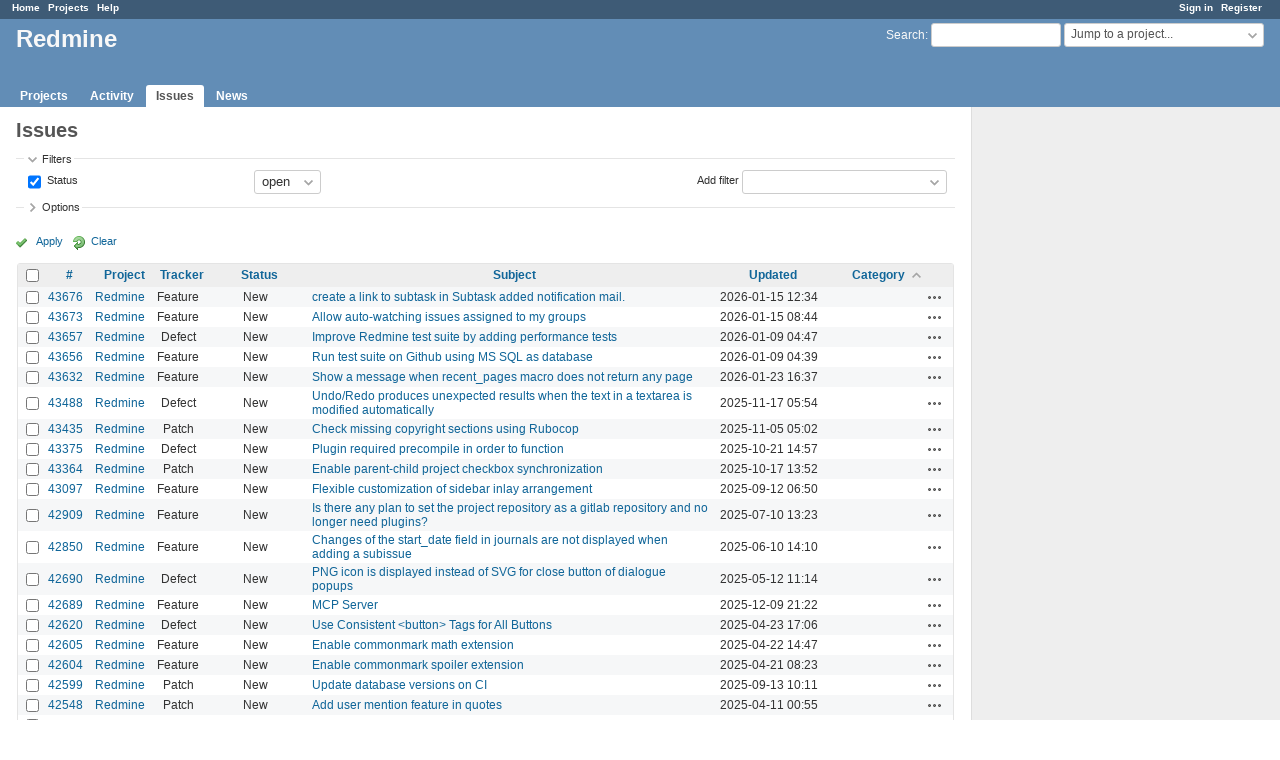

--- FILE ---
content_type: text/html; charset=utf-8
request_url: https://www.google.com/recaptcha/api2/aframe
body_size: 250
content:
<!DOCTYPE HTML><html><head><meta http-equiv="content-type" content="text/html; charset=UTF-8"></head><body><script nonce="0HpQ-E6kRm1Kh4V8l-NHrw">/** Anti-fraud and anti-abuse applications only. See google.com/recaptcha */ try{var clients={'sodar':'https://pagead2.googlesyndication.com/pagead/sodar?'};window.addEventListener("message",function(a){try{if(a.source===window.parent){var b=JSON.parse(a.data);var c=clients[b['id']];if(c){var d=document.createElement('img');d.src=c+b['params']+'&rc='+(localStorage.getItem("rc::a")?sessionStorage.getItem("rc::b"):"");window.document.body.appendChild(d);sessionStorage.setItem("rc::e",parseInt(sessionStorage.getItem("rc::e")||0)+1);localStorage.setItem("rc::h",'1769183402729');}}}catch(b){}});window.parent.postMessage("_grecaptcha_ready", "*");}catch(b){}</script></body></html>